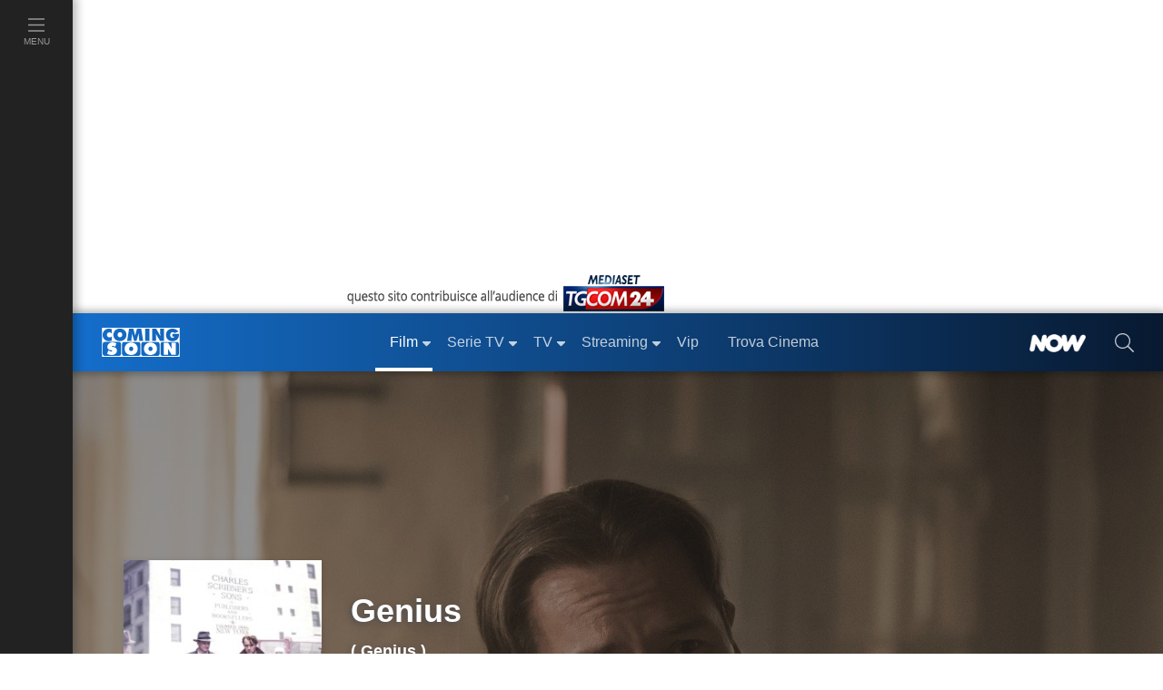

--- FILE ---
content_type: text/javascript; charset=utf-8
request_url: https://services.cloud.mediaset.net/news/v1/feeds/tgcom24/latestnews?callback=cb_httpsservicescloudmediasetnetnewsv1feedstgcom24latestnews
body_size: 1974
content:
cb_httpsservicescloudmediasetnetnewsv1feedstgcom24latestnews({"data":[{"id":"108332913","title":"Il sindaco di Minneapolis: \"Alcuni agenti federali andranno via martedì\"","url":"https://www.tgcom24.mediaset.it/mondo/trump-ice-minneapolis_108304168-202602k.shtml","datetime":1769470200},{"id":"108332754","title":"Ucraina, Zelensky: \"Anticipare il prossimo trilaterale, domenica troppo in là\"","section":"Mondo","url":"https://www.tgcom24.mediaset.it/mondo/ucraina-guerra-russia-giorno-1433-diretta-news_108308204-202602k.shtml","datetime":1769469060},{"id":"108332753","title":"Trump: \"Ho sentito il sindaco di Minneapolis, stiamo facendo progressi\"","section":"Mondo","url":"https://www.tgcom24.mediaset.it/mondo/trump-ice-minneapolis_108304168-202602k.shtml","datetime":1769467980},{"id":"108332752","title":"Usa, si aggrava il bilancio della tempesta artica: almeno 21 morti","section":"Mondo","url":"https://www.tgcom24.mediaset.it/mondo/usa-aggrava-bilancio-tempesta-artica-almeno-21-morti_108332749-202602k.shtml","datetime":1769466681},{"id":"108332292","title":"Investito da un furgone nel Cosentino, morto un 47enne","section":"Cronaca","url":"https://www.tgcom24.mediaset.it/cronaca/investito-da-furgone-cosentino-morto-47enne_108331682-202602k.shtml","datetime":1769465209},{"id":"108331680","title":"Milano, l'agente che ha sparato è indagato: interrogato in Questura","section":"Cronaca","url":"https://www.tgcom24.mediaset.it/cronaca/milano-28enne-nordafricano-ucciso-da-agente-operazione-antidroga_108325721-202602k.shtml","datetime":1769463900},{"id":"108331677","title":"Giornata Memoria, Questura di Roma vieta presidio pro-Pal davanti a sede Pd","section":"Cronaca","url":"https://www.tgcom24.mediaset.it/cronaca/giornata-memoria-questura-di-roma-vieta-presidio-pro-pal-davanti-a-sede-pd_108331514-202602k.shtml","datetime":1769462819},{"id":"108330834","title":"Media Usa: il comandante del Border Patrol lascerà Minneapolis","section":"Mondo","url":"https://www.tgcom24.mediaset.it/mondo/trump-ice-minneapolis_108304168-202602k.shtml","datetime":1769460485},{"id":"108330269","title":"Ambasciata Usa: a Milano-Cortina componente investigativa dell'Ice in supporto","section":"Speciale","url":"https://www.tgcom24.mediaset.it/speciale/milano-cortina-2026/fonti-ambasciata-usa-ai-giochi-componente-investigativa-dell-ice-in-supporto_108329513-202602k.shtml","datetime":1769459413},{"id":"108329508","title":"Governatore Minnesota Walz: \"Trump valuterà riduzione agenti Ice\"","section":"Mondo","url":"https://www.tgcom24.mediaset.it/mondo/trump-ice-minneapolis_108304168-202602k.shtml","datetime":1769457630},{"id":"108326834","title":"Caso Almasri, Italia deferita all'Assemblea degli Stati della Cpi","section":"Cronaca","url":"https://www.tgcom24.mediaset.it/cronaca/caso-almasri-l-italia-e-stata-deferita-all-assemblea-degli-stati-della-cpi-_108326673-202602k.shtml","datetime":1769454600},{"id":"108326672","title":"Crans, P. Chigi: \"Cornado tornerà in Svizzera se le autorità giudiziarie collaborano\"","section":"Cronaca","url":"https://www.tgcom24.mediaset.it/cronaca/crans-montana-palazzo-chigi-cornado-tornera-in-svizzera-se-le-autorita-giudiziarie-collaborano-_108325206-202602k.shtml","datetime":1769453088},{"id":"108326212","title":"Milano, morto un ventenne nel corso di una sparatoria","section":"Cronaca","url":"https://www.tgcom24.mediaset.it/cronaca/milano-morto-ventenne-sparatoria_108325721-202602k.shtml","datetime":1769451896},{"id":"108325227","title":"Roma, uccise la ex a fucilate: condannato all'ergastolo","section":"Cronaca","url":"https://www.tgcom24.mediaset.it/cronaca/roma-uccise-la-ex-a-fucilate-condannato-all-ergastolo-_108325224-202602k.shtml","datetime":1769450154},{"id":"108324824","title":"Ue, sì alla seconda tranche del piano di difesa per l'Italia","section":"Mondo","url":"https://www.tgcom24.mediaset.it/mondo/unione-europea-approvata-seconda-tranche-piano-safe-difesa-anche-per-italia_108324814-202602k.shtml","datetime":1769448000},{"id":"108324812","title":"Usa, il gruppo navale guidato dalla portaerei Lincoln è arrivato in Medio Oriente","section":"Mondo","url":"https://www.tgcom24.mediaset.it/mondo/usa-portaerei-lincoln-arrivata-medio-oriente-tensioni-iran_108324641-202602k.shtml","datetime":1769446795},{"id":"108323933","title":"Carabinieri minacciati in Cisgiordania, Tajani convoca l'ambasciatore israeliano","section":"Mondo","url":"https://www.tgcom24.mediaset.it/mondo/israele-carabinieri-minacciati-da-colono-italia-protesta_108318209-202602k.shtml","datetime":1769445318},{"id":"108322744","title":"Maltempo al Sud, dichiarata emergenza nazionale: stanziati 100 milioni","section":"Cronaca","url":"https://www.tgcom24.mediaset.it/cronaca/maltempo-sud-emergenza-nazionale_108322737-202602k.shtml","datetime":1769444400},{"id":"108322446","title":"Abodi: \"Ghali a Milano-Cortina? Non esprimerà il suo pensiero sul palco\"","section":"Speciale","url":"https://www.tgcom24.mediaset.it/speciale/milano-cortina-2026/olimpiadi-abodi-ghali-a-milano-cortina-non-esprimera-pensiero_108322165-202602k.shtml","datetime":1769443060},{"id":"108320209","title":"Usa, Trump invia lo \"zar dei confini\" in Minnesota","section":"Mondo","url":"https://www.tgcom24.mediaset.it/mondo/trump-ice-minneapolis_108304168-202602k.shtml","datetime":1769439420},{"id":"108320062","title":"Gaza, trovati i resti dell'ultimo ostaggio del 7 ottobre","section":"Mondo","url":"https://www.tgcom24.mediaset.it/mondo/israele-individuati-resti-ultimo-ostaggio-ran-gvili_108318854-202602k.shtml","datetime":1769437337},{"id":"108318500","title":"Israele, un colono minaccia due carabinieri: l'Italia protesta","section":"Mondo","url":"https://www.tgcom24.mediaset.it/mondo/israele-carabinieri-minacciati-da-colono-italia-protesta_108318209-202602k.shtml","datetime":1769434697},{"id":"108317148","title":"Mosca: \"Rinunciando al gas russo, l'Ue rinuncia alla libertà\"","section":"Mondo","url":"https://www.tgcom24.mediaset.it/mondo/ucraina-guerra-russia-giorno-1433-diretta-news_108308204-202602k.shtml","datetime":1769431380},{"id":"108316278","title":"Crans-Montana, la procura di Roma pronta a inviare un team di investigatori","section":"Cronaca","url":"https://www.tgcom24.mediaset.it/cronaca/strage-crans-montana-procura-roma_108316130-202602k.shtml","datetime":1769429700},{"id":"108315415","title":"Ue, nuova indagine su X per i \"deepfake\" sessuali di Grok","section":"Mondo","url":"https://www.tgcom24.mediaset.it/mondo/ue-indagine-x-deepfake-grok_108315133-202602k.shtml","datetime":1769427722}],"count":25});